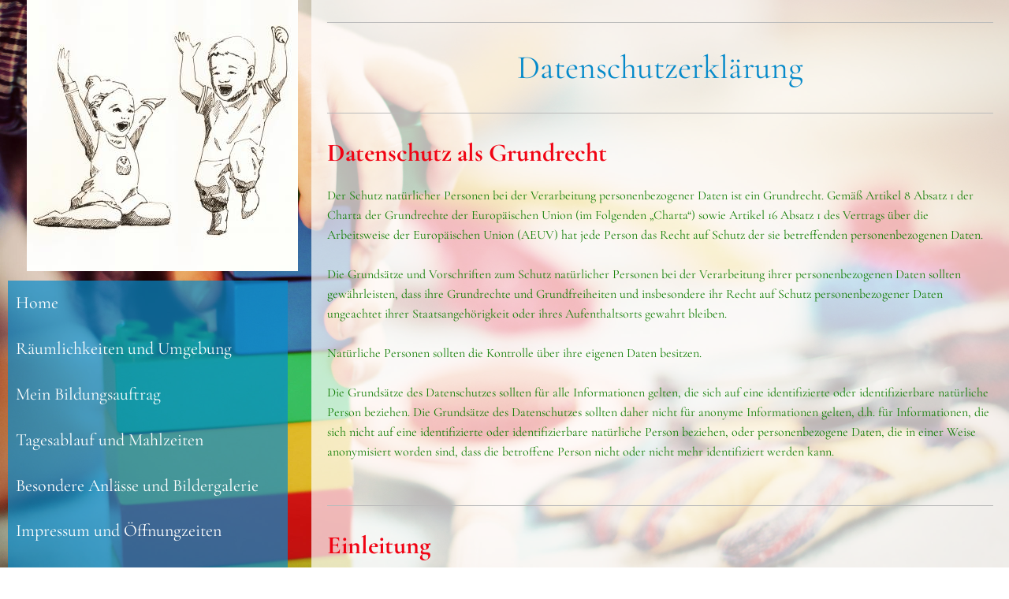

--- FILE ---
content_type: text/html; charset=UTF-8
request_url: https://www.kindertagespflege-wunschkind.de/datenschutz.html
body_size: 15957
content:
<!DOCTYPE html>
<html lang="de">
<head>
	<meta charset="UTF-8">
	<link rel="preconnect" href="https://resources.page4.com" crossorigin="anonymous"/>
	<title>Tagesmutter Taucha - Kindertagespflege Wunschkind - Datenschutzerklärung</title>
	<meta name="msapplication-config" content="none"/>
	<meta name="viewport" content="width=device-width, initial-scale=1" />
	<meta name="author" content="Ivonne Schilde" />
	<meta name="description" content="Mein Name ist Ivonne, ich arbeite seit 2017 als Tagesmutti in Taucha. Ich möchte den Kindern eine schöne Zeit beim Heranwachsen ermöglichen und ihnen in einer kleinen Gruppe die Möglichkeit geben,sich individuell entfalten zu können. Ich bin durch das Jugendamt Delitzsch geprüft und zugelassen. Mein Träger ist die Stadt Taucha.  " />
	<meta property="og:title" content="Tagesmutter Taucha - Kindertagespflege Wunschkind - Datenschutzerklärung" />
	<meta property="og:description" content="Mein Name ist Ivonne, ich arbeite seit 2017 als Tagesmutti in Taucha. Ich möchte den Kindern eine schöne Zeit beim Heranwachsen ermöglichen und ihnen in einer kleinen Gruppe die Möglichkeit geben,sich individuell entfalten zu können. Ich bin durch das Jugendamt Delitzsch geprüft und zugelassen. Mein Träger ist die Stadt Taucha.  " />
	<meta property="og:type" content="website" />
	<meta property="og:url" content="https://www.kindertagespflege-wunschkind.de/datenschutz.html" />
	<link rel="stylesheet" type="text/css" id="p4_layout_style" href="/layout-1-02fbe737b1-278c08ac.css" />
	<link rel="stylesheet" type="text/css" href="/system/templates/client.css.german?278c08ac" />
	<link rel="stylesheet" type="text/css" href="/system/mods/mod.cookie_consent.css?278c08ac" />
	<script src="/system/shared/ext/jquery.js?278c08ac" type="text/javascript"></script>
	<script src="/system/mods/mod.layout_to_top.js?278c08ac" type="text/javascript" defer></script>
	<style type="text/css">
	#cnt648 hr,#cnt649 hr,#cnt650 hr,#cnt653 hr,#cnt654 hr,#cnt657 hr,#cnt656 hr,#cnt655 hr,#cnt658 hr,#cnt659 hr,#cnt661 hr,#cnt660 hr,#cnt662 hr,#cnt663 hr,#cnt664 hr,#cnt665 hr {height:0px;width:100%;color:#999999;background-color:#999999;text-align:center;margin-left:auto;margin-right:auto;border:0px solid #bbbbbb;border-bottom-width:1px;}
.p4-cnt-richtext hr {color:inherit;border: 1px solid currentColor;}
#cnt708 .dCol:nth-child(1),#cnt441 .dCol:nth-child(1) {width:100%;}
	</style>
	<script type="text/javascript">const lazyLoadContentImages=c=>{document.querySelectorAll("#cnt"+c+" img").forEach(a=>{var b=a.getAttribute("src");b.includes("_c100_100")&&(b=b.replace("_c100_100","_c"+Math.round(a.clientWidth*Math.min(2,window.devicePixelRatio?window.devicePixelRatio:1))+"_"+Math.round(a.clientHeight*Math.min(2,window.devicePixelRatio?window.devicePixelRatio:1))),a.setAttribute("src",b),a.style.width=Math.round(a.clientWidth)+"px")})};
const lazyLoadBackgroundImages=(n,d="g",o=0,a=0)=>{const e=document.querySelectorAll(n);e.forEach(n=>{var e,i=getComputedStyle(n);"fixed"===i.backgroundAttachment&&(o=window.innerWidth,a=window.innerHeight);const t=i.backgroundImage;t&&t.includes("_c100_100")&&(e=Math.min(window.innerWidth,Math.round(o||n.clientWidth))*Math.min(2,window.devicePixelRatio||1),i=Math.min(window.innerHeight,Math.round(a||n.clientHeight))*Math.min(2,window.devicePixelRatio||1),n.style.backgroundImage=t.replace("_c100_100","_"+d+e+"_"+i))})};


var p4SiteConfig = {'privConsent': {'text':'','link_text':'','button_allow':'','button_deny':'','mode': 2, 'link': "/datenschutz.html"}};

</script>
	<meta name="google-site-verification" content="AxOXeWEk24opC1C8m5eqBOMTXhOy8MFb6QxN6SRF6c8" />

</head>
<body class="p4_layout_2 c4p-layout-2 c4p_background_99 responsive"><div class="c4p_main_margin">	<div id="c4p_main" class="p4-layout-element p4-flex-box c4p_main_width c4p_background_0 c4p_border_0"  >			<div id="c4p_sidebar_1" class="p4-flex-static c4p_background_4 c4p_border_4 c4p_sidebar_1_ctr c4p_sidebar_1_width c4p_sidebar_1_margin"  >		<a href="/" class="p4-nav-logo"><img style="max-width:min(344px, 100%)" src="/2017-02-14-13-27-07-307_344_0.jpg" alt="Logo" /></a><div role="navigation" aria-label="Hauptnavigation" class="c4p_nav_vertical c4p_nav_300 c4p_subnav_1 c4p_subnav_2 c4p_subnav_3 nav300"><ul class="nav_l_0"><li class="nav_n"><a href="/" title="">Home</a></li><li class="nav_n"><a href="/raeumlichkeiten-und-umgebung.html" title="">Räumlichkeiten und Umgebung</a></li><li class="nav_n"><a href="/mein-bildungsauftrag.html" title="">Mein Bildungsauftrag</a></li><li class="nav_n"><a href="/tagesablauf.html" title="">Tagesablauf und Mahlzeiten</a></li><li class="nav_n"><a href="/bildergalerie.html" title="">Besondere Anlässe und Bildergalerie</a></li><li class="nav_n"><a href="/impressum.html" title="">Impressum und Öffnungzeiten</a></li><li class="nav_n"><a href="/kontakt.html" title="">Kontaktformular</a></li><li class="nav_a"><a href="/datenschutz.html#" title="">Datenschutzerklärung</a></li></ul></div><div role="complementary" class="dCtr p4-container p4-static-container" id="cnt2" data-content-id="2"><div id="cnt708" class="dRow p4-row " data-column-count="1">
	<div class="row__background "></div>
	<div class="row__column-wrap">
		<div id="cnt709" class="dCol p4-column">&nbsp;</div>

	</div>
</div></div>	</div>		<div class="p4-flex-dynamic">															<div id="c4p_center_cnt" class="c4p_background_2 c4p_border_2 c4p_autoheight_master "  >	<div id="cnt440" role="main" class="dCtr"><div id="cnt441" class="dRow p4-row " data-column-count="1">
	<div class="row__background "></div>
	<div class="row__column-wrap">
		<div id="cnt442" class="dCol"><div id="cnt648" class="dCon p4-cnt-line"><hr/></div><div id="cnt443" class="dCon p4-cnt-headline"><h1 class="font-1 p4-align-text-center">Datenschutzerklärung</h1>
</div><div id="cnt649" class="dCon p4-cnt-line"><hr/></div><div id="cnt652" class="dCon p4-cnt-headline"><h2 class="font-2 p4-align-text-left">Datenschutz als Grundrecht</h2>
</div><div id="cnt445" class="dCon p4-cnt-richtext"><div><p style="text-align: left;"><span style="font-size: 16px;">Der Schutz nat&uuml;rlicher Personen bei der Verarbeitung personenbezogener Daten ist ein Grundrecht.&nbsp;Gem&auml;&szlig; Artikel 8 Absatz 1 der Charta der Grundrechte der Europ&auml;ischen Union (im Folgenden &bdquo;Charta&ldquo;) sowie Artikel 16 Absatz 1 des Vertrags &uuml;ber die Arbeitsweise der Europ&auml;ischen Union (AEUV) hat jede Person das Recht auf Schutz der sie betreffenden personenbezogenen Daten.</span></p><p style="text-align: left;"><span style="font-size: 16px;">&nbsp;</span></p><p style="text-align: left;"><span style="font-size: 16px;">Die Grunds&auml;tze und Vorschriften zum Schutz nat&uuml;rlicher Personen bei der Verarbeitung ihrer personenbezogenen Daten sollten gew&auml;hrleisten, dass ihre Grundrechte und Grundfreiheiten und insbesondere ihr Recht auf Schutz personenbezogener Daten ungeachtet ihrer Staatsangeh&ouml;rigkeit oder ihres Aufenthaltsorts gewahrt bleiben.</span></p><p style="text-align: left;"><span style="font-size: 16px;">&nbsp;</span></p><p style="text-align: left;"><span style="font-size: 16px;">Nat&uuml;rliche Personen sollten die Kontrolle &uuml;ber ihre eigenen Daten besitzen.</span></p><p style="text-align: left;"><span style="font-size: 16px;">&nbsp;</span></p><p style="text-align: left;"><span style="font-size: 16px;">Die Grunds&auml;tze des Datenschutzes sollten f&uuml;r alle Informationen gelten, die sich auf eine identifizierte oder identifizierbare nat&uuml;rliche Person beziehen. Die Grunds&auml;tze des Datenschutzes sollten daher nicht f&uuml;r anonyme Informationen gelten, d.h. f&uuml;r Informationen, die sich nicht auf eine identifizierte oder identifizierbare nat&uuml;rliche Person beziehen, oder personenbezogene Daten, die in einer Weise anonymisiert worden sind, dass die betroffene Person nicht oder nicht mehr identifiziert werden kann.</span></p><p style="text-align: left;">&nbsp;</p></div></div><div id="cnt650" class="dCon p4-cnt-line"><hr/></div><div id="cnt651" class="dCon p4-cnt-headline"><h2 class="font-2 p4-align-text-left">Einleitung</h2>
</div><div id="cnt448" class="dCon p4-cnt-richtext"><div><p style="text-align: left;"><span style="font-size: 16px;">Wir nehmen Datenschutz ernst und freuen uns &uuml;ber Ihr Interesse an unserer Webseite. Die Nutzung unserer Homepage ist grunds&auml;tzlich ohne Angabe von personenbezogenen Daten m&ouml;glich. Bestimmte Dienstleistungen, die wir auf unserer Internetseite anbieten, k&ouml;nnten allerdings auf eine Verarbeitung personenbezogener Daten angewiesen sein.&nbsp;Sollte dass der Fall sein, weisen wir in jedem Fall auf der Webseite darauf hin und holen uns vor Verarbeitung der Daten eine Einwilligung der betroffenen Person.</span></p><p style="text-align: left;"><span style="font-size: 16px;">&nbsp;</span></p><p style="text-align: left;"><span style="font-size: 16px;">Wenn wir personenbezogene Daten verarbeiten, beispielsweise den Namen, die Anschrift und E-Mail-Adresse einer betroffenen Personen, die diese Daten zum Beispiel &uuml;ber ein auf unser Webseite verf&uuml;gbares Kontaktformular eingegeben hat, erfolgt diese Verarbeitung stets und in jedem Fall auf Grundlage der jeweils aktuellen Datenschutzverordnung (DSGVO) und nat&uuml;rlich im Einklang mit den lokalen landesspezifischen Datenschutzbestimmungen. Mit dieser Datenschutzerkl&auml;rung m&ouml;chten wir &ouml;ffentlich &uuml;ber die Art, den Umfang und den Zweck der von uns &uuml;ber diese Webseite erhobenen, genutzten und ggfl. verarbeiteten personenbezogenen Daten informieren und gleichzeitig betroffene Personen&nbsp;auf ihre zustehenden Rechte hinweisen.</span></p><p style="text-align: left;"><span style="font-size: 16px;">&nbsp;</span></p><p style="text-align: left;"><span style="font-size: 16px;">Wir haben zusammen mit unserem Webseiten-Anbieter, der page4 Ltd. zahlreiche technische und auch organisatorische Ma&szlig;nahmen f&uuml;r einen m&ouml;glichst l&uuml;ckenlosen Schutz der &uuml;ber diese Webseite verarbeiteten personenbezogenen Daten umgesetzt. Aufgrund der internetbasierten Daten&uuml;bertragung, die grunds&auml;tzlich L&uuml;cken aufweisen kann, ist ein absoluter Schutz nicht zu gew&auml;hrleisten. Es steht jedem Besucher unserer Webseite daher frei, personenbezogene Daten an uns auch &uuml;ber alternative Wege zu &uuml;bermitteln, zum Beispiel per Post oder Telefon.</span></p><p style="text-align: left;">&nbsp;</p></div></div><div id="cnt653" class="dCon p4-cnt-line"><hr/></div><div id="cnt450" class="dCon p4-cnt-headline"><h2 class="font-2 p4-align-text-left">Erklärung der hier verwendeten Begriffe</h2>
</div><div id="cnt451" class="dCon p4-cnt-richtext"><div><p>Diese Datenschutzerkl&auml;rung&nbsp;basiert&nbsp;unter anderem auf Begrifflichkeiten, die durch den Europ&auml;ischen Richtlinien- und Verordnungsgeber bei der Ver&ouml;ffentlichung der Datenschutz-Grundverordnung, kurz DSGVO verwendet wurden. Um die Verst&auml;ndlichkeit dieser Datenschutzerkl&auml;rung zu gew&auml;hrleisten, erlauben wir uns nachfolgend, die wichtigsten Begriffe, die hier verwendet werden, zu erkl&auml;ren.</p><p>&nbsp;</p></div></div><div id="cnt452" class="dCon p4-cnt-headline"><h3 class="font-3 p4-align-text-left">Personenbezogene Daten</h3>
</div><div id="cnt453" class="dCon p4-cnt-richtext"><div><p>&bdquo;Personenbezogene Daten&ldquo; sind alle Informationen, die sich auf eine identifizierte oder identifizierbare nat&uuml;rliche Person (im Folgenden &bdquo;betroffene Person&ldquo;) beziehen; als identifizierbar wird eine nat&uuml;rliche Person angesehen, die direkt oder indirekt, insbesondere mittels Zuordnung zu einer Kennung wie einem Namen, zu einer Kennnummer, zu Standortdaten, zu einer Online-Kennung oder zu einem oder mehreren besonderen Merkmalen identifiziert werden kann, die Ausdruck der physischen, physiologischen, genetischen, psychischen, wirtschaftlichen, kulturellen oder sozialen Identit&auml;t dieser nat&uuml;rlichen Person sind;</p><p>&nbsp;</p></div></div><div id="cnt454" class="dCon p4-cnt-headline"><h3 class="font-3 p4-align-text-left">Verarbeitung</h3>
</div><div id="cnt455" class="dCon p4-cnt-richtext"><div><p>&bdquo;Verarbeitung&ldquo; bezeichnet jeden mit oder ohne Hilfe automatisierter Verfahren ausgef&uuml;hrten Vorgang oder jede solche Vorgangsreihe im Zusammenhang mit personenbezogenen Daten wie das Erheben, das Erfassen, die Organisation, das Ordnen, die Speicherung, die Anpassung oder Ver&auml;nderung, das Auslesen, das Abfragen, die Verwendung, die Offenlegung durch &Uuml;bermittlung, Verbreitung oder eine andere Form der Bereitstellung, den Abgleich oder die Verkn&uuml;pfung, die Einschr&auml;nkung, das L&ouml;schen oder die Vernichtung;</p><p>&nbsp;</p></div></div><div id="cnt456" class="dCon p4-cnt-headline"><h3 class="font-3 p4-align-text-left">Einschr&auml;nkung der Verarbeitung</h3>
</div><div id="cnt457" class="dCon p4-cnt-richtext"><div><p>&bdquo;Einschr&auml;nkung der Verarbeitung&ldquo; ist die Markierung gespeicherter personenbezogener Daten mit dem Ziel, ihre k&uuml;nftige Verarbeitung einzuschr&auml;nken;</p><p>&nbsp;</p></div></div><div id="cnt458" class="dCon p4-cnt-headline"><h3 class="font-3 p4-align-text-left">Profiling</h3>
</div><div id="cnt459" class="dCon p4-cnt-richtext"><div><p>&bdquo;Profiling&ldquo; bezeichnet jede Art der automatisierten Verarbeitung personenbezogener Daten, die darin besteht, dass diese personenbezogenen Daten verwendet werden, um bestimmte pers&ouml;nliche Aspekte, die sich auf eine nat&uuml;rliche Person beziehen, zu bewerten, insbesondere um Aspekte bez&uuml;glich Arbeitsleistung, wirtschaftliche Lage, Gesundheit, pers&ouml;nliche Vorlieben, Interessen, Zuverl&auml;ssigkeit, Verhalten, Aufenthaltsort oder Ortswechsel dieser nat&uuml;rlichen Person zu analysieren oder vorherzusagen;</p><p>&nbsp;</p></div></div><div id="cnt460" class="dCon p4-cnt-headline"><h3 class="font-3 p4-align-text-left">Pseudonymisierung</h3>
</div><div id="cnt461" class="dCon p4-cnt-richtext"><div><p>&bdquo;Pseudonymisierung&ldquo; ist die Verarbeitung personenbezogener Daten in einer Weise, dass die personenbezogenen Daten ohne Hinzuziehung zus&auml;tzlicher Informationen nicht mehr einer spezifischen betroffenen Person zugeordnet werden k&ouml;nnen, sofern diese zus&auml;tzlichen Informationen gesondert aufbewahrt werden und technischen und organisatorischen Ma&szlig;nahmen unterliegen, die gew&auml;hrleisten, dass die personenbezogenen Daten nicht einer identifizierten oder identifizierbaren nat&uuml;rlichen Person zugewiesen werden;</p><p>&nbsp;</p></div></div><div id="cnt462" class="dCon p4-cnt-headline"><h3 class="font-3 p4-align-text-left">Dateisystem</h3>
</div><div id="cnt463" class="dCon p4-cnt-richtext"><div><p>&bdquo;Dateisystem&ldquo; bezeichnet jede strukturierte Sammlung personenbezogener Daten, die nach bestimmten Kriterien zug&auml;nglich sind, unabh&auml;ngig davon, ob diese Sammlung zentral, dezentral oder nach funktionalen oder geografischen Gesichtspunkten geordnet gef&uuml;hrt wird;</p><p>&nbsp;</p></div></div><div id="cnt464" class="dCon p4-cnt-headline"><h3 class="font-3 p4-align-text-left">Verantwortlicher f&uuml;r die Verarbeitung der Daten</h3>
</div><div id="cnt465" class="dCon p4-cnt-richtext"><div><p>&bdquo;Verantwortlicher&ldquo; oder f&uuml;r die Verarbeitung von Daten Verantwortlicher ist jede nat&uuml;rliche oder juristische Person, Beh&ouml;rde, Einrichtung oder andere Stelle, die allein oder gemeinsam mit anderen &uuml;ber die Zwecke und Mittel der Verarbeitung von personenbezogenen Daten entscheidet; sind die Zwecke und Mittel dieser Verarbeitung durch das Unionsrecht oder das Recht der Mitgliedstaaten vorgegeben, so k&ouml;nnen der Verantwortliche beziehungsweise die bestimmten Kriterien seiner Benennung nach dem Unionsrecht oder dem Recht der Mitgliedstaaten vorgesehen werden;</p><p>&nbsp;</p></div></div><div id="cnt466" class="dCon p4-cnt-headline"><h3 class="font-3 p4-align-text-left">Auftragsverarbeiter</h3>
</div><div id="cnt467" class="dCon p4-cnt-richtext"><div><p>&bdquo;Auftragsverarbeiter&ldquo; ist eine nat&uuml;rliche oder juristische Person, Beh&ouml;rde, Einrichtung oder andere Stelle, die personenbezogene Daten im Auftrag des Verantwortlichen verarbeitet;</p><p>&nbsp;</p></div></div><div id="cnt468" class="dCon p4-cnt-headline"><h3 class="font-3 p4-align-text-left">Empf&auml;nger</h3>
</div><div id="cnt469" class="dCon p4-cnt-richtext"><div><p>Der Ausdruck &bdquo;Empf&auml;nger&ldquo;&nbsp;bezeichnet&nbsp;eine nat&uuml;rliche oder juristische Person, Beh&ouml;rde, Einrichtung oder andere Stelle, denen personenbezogene Daten offengelegt werden, unabh&auml;ngig davon, ob es sich bei ihr um einen Dritten handelt oder nicht.&nbsp;Beh&ouml;rden, die im Rahmen eines bestimmten Untersuchungsauftrags nach dem Unionsrecht oder dem Recht der Mitgliedstaaten m&ouml;glicherweise personenbezogene Daten erhalten, gelten jedoch nicht als Empf&auml;nger; die Verarbeitung dieser Daten durch die genannten Beh&ouml;rden erfolgt im Einklang mit den geltenden Datenschutzvorschriften gem&auml;&szlig; den Zwecken der Verarbeitung;</p><p>&nbsp;</p></div></div><div id="cnt470" class="dCon p4-cnt-headline"><h3 class="font-3 p4-align-text-left">Dritter</h3>
</div><div id="cnt471" class="dCon p4-cnt-richtext"><div><p>Der Ausdruck&nbsp;&bdquo;Dritter&ldquo;&nbsp;bezeichnet eine nat&uuml;rliche oder juristische Person, Beh&ouml;rde, Einrichtung oder andere Stelle, au&szlig;er der betroffenen Person, dem Verantwortlichen, dem Auftragsverarbeiter und den Personen, die unter der unmittelbaren Verantwortung des Verantwortlichen oder des Auftragsverarbeiters befugt sind, die personenbezogenen Daten zu verarbeiten;</p><p>&nbsp;</p></div></div><div id="cnt472" class="dCon p4-cnt-headline"><h3 class="font-3 p4-align-text-left">Einwilligung</h3>
</div><div id="cnt473" class="dCon p4-cnt-richtext"><div><p>Der Ausdruck &bdquo;Einwilligung&ldquo; der betroffenen Person bezeichnet jede freiwillig f&uuml;r den bestimmten Fall, in informierter Weise und unmissverst&auml;ndlich abgegebene Willensbekundung in Form einer Erkl&auml;rung oder einer sonstigen eindeutigen best&auml;tigenden Handlung, mit der die betroffene Person zu verstehen gibt, dass sie mit der Verarbeitung der sie betreffenden personenbezogenen Daten einverstanden ist;</p><p>&nbsp;</p></div></div><div id="cnt474" class="dCon p4-cnt-headline"><h3 class="font-3 p4-align-text-left">Verletzung des Schutzes personenbezogener Daten</h3>
</div><div id="cnt475" class="dCon p4-cnt-richtext"><div><p>Der Ausdruck &bdquo;Verletzung des Schutzes personenbezogener Daten&ldquo; bezeichnet eine Verletzung der Sicherheit, die zur Vernichtung, zum Verlust oder zur Ver&auml;nderung, ob unbeabsichtigt oder unrechtm&auml;&szlig;ig, oder zur unbefugten Offenlegung von beziehungsweise zum unbefugten Zugang zu personenbezogenen Daten f&uuml;hrt, die &uuml;bermittelt, gespeichert oder auf sonstige Weise verarbeitet wurden;</p><p>&nbsp;</p></div></div><div id="cnt654" class="dCon p4-cnt-line"><hr/></div><div id="cnt477" class="dCon p4-cnt-headline"><h2 class="font-2 p4-align-text-left">Verantwortlich f&uuml;r die Verarbeitung der Daten</h2>
</div><div id="cnt478" class="dCon p4-cnt-richtext"><div><p>Als verantwortlich im Sinne des Artikel 4 der DSGVO oder sonstiger in den Mitgliedstaaten der Europ&auml;ischen Union oder des Europ&auml;ischen Wirtschaftsraums geltenden Gesetze zum Schutz pers&ouml;nlicher Daten und anderer Bestimmungen, deren Charakter der Schutz von Daten ist, zeichnet der Inhaber dieser Webseite. Name und Anschrift findet sich im Impressum.</p><p>&nbsp;</p></div></div><div id="cnt657" class="dCon p4-cnt-line"><hr/></div><div id="cnt480" class="dCon p4-cnt-headline"><h2 class="font-2 p4-align-text-left">Cookies</h2>
</div><div id="cnt481" class="dCon p4-cnt-richtext"><div><p>Wenn&nbsp;Sie unsere Webseite besuchen setzen wir ggfls. Cookies und andere Tracking-Technologien ein. Dies dient zum einem dazu, die notwendigen Techniken zur Verf&uuml;gung zu stellen und zum anderen,&nbsp; um die Effektivit&auml;t von Werbeaktionen zu bewerten, Werbema&szlig;nahmen zu verbessern und Analysen durchzuf&uuml;hren, damit wir unseren Service st&auml;ndig optimieren k&ouml;nnen. Einige Funktionen unserer Webseite sind nur durch den Einsatz von Cookies m&ouml;glich.&nbsp;Sie&nbsp;k&ouml;nnen Cookies deaktivieren oder ablehnen,&nbsp;m&uuml;ssen&nbsp;sich aber im Klaren dar&uuml;ber sein, dass die Nutzung der Webseite und Dienste unter Umst&auml;nden dann eingeschr&auml;nkt oder gar nicht mehr&nbsp;m&ouml;glich ist.</p><p>Cookies k&ouml;nnen mit Hilfe von Tools deaktiviert oder entfernt werden, die bei den meisten Browsern standardm&auml;&szlig;ig integriert sind. Wir speichern in den Cookies keinerlei personenbezogene Daten ab.</p><p>&nbsp;</p></div></div><div id="cnt656" class="dCon p4-cnt-line"><hr/></div><div id="cnt483" class="dCon p4-cnt-headline"><h2 class="font-2 p4-align-text-left">Erfassung von allgemeinen Daten (Logfiles)</h2>
</div><div id="cnt484" class="dCon p4-cnt-richtext"><div><p>Beim Besuch&nbsp;unserer Webseite speichern&nbsp;die Server unseres Anbieters page4 automatisch die vom Browser gesendeten Daten. Also den Aufruf (Webadresse, Request und Responsecode) der Seite, die IP-Adresse des Besuchers, Browsertyp, -version und das Datum und die Uhrzeit des Aufrufs. Wir ben&ouml;tigen diese Informationen zu statistischen Zwecken, sowie zur Bek&auml;mpfung von Missbrauch. Die Daten werden automatisch nach 3 Monaten gel&ouml;scht<strong>.</strong></p><p>&nbsp;</p></div></div><div id="cnt655" class="dCon p4-cnt-line"><hr/></div><div id="cnt486" class="dCon p4-cnt-headline"><h2 class="font-2 p4-align-text-left">Möglichkeiten der Kontaktaufnahme</h2>
</div><div id="cnt487" class="dCon p4-cnt-headline"><h3 class="font-3 p4-align-text-left">E-Email und Kontaktformular</h3>
</div><div id="cnt488" class="dCon p4-cnt-richtext"><div><p>Unsere Webseite h&auml;lt sich an die gesetzlichen Vorschriften und hat daher Angaben, zum Beispiel im Impressum, die es unseren Besuchern erm&ouml;glichen, mittels E-Mail Kontakt zu uns aufzunehmen. Sofern eine betroffene Person&nbsp;per E-Mail oder &uuml;ber ein auf unserer Webseite angelegtes Kontaktformular in Kontakt mit dem f&uuml;r die Verarbeitung von Daten Verantwortlichen tritt, werden die von dieser Person freiwillig &uuml;bermittelten personenbezogenen Daten automatisch gespeichert und zwar f&uuml;r Zwecke der Bearbeitung oder Kontaktaufnahme zur betroffenen Person. Es erfolgt in keinem Fall die Weitergabe dieser personenbezogenen Daten an Dritte.</p><p>&nbsp;</p><p>Wenn&nbsp;Sie ein Kontaktformular auf unserer Webseite benutzen werden die von&nbsp;Ihnen eingetragenen Daten, dass k&ouml;nnen Inhalte aus einem Textfeld sein, also&nbsp;Ihr Name,&nbsp;ihre Adresse, ein Kommentar usw. aber auch Informationen, welche Radiobox oder Checkbox&nbsp;Sie ausgew&auml;hlt haben, direkt ohne Speicherung vom Server unseres Anbieters page4 per Email an die von uns hinterlegte Adresse verschickt. Die Daten werden verschl&uuml;sselt per SSL gesendet an der Server gesendet, der Mailversand wird mit TLS gesichert. Wir speichern diese Informationen und verwenden&nbsp;Ihre Daten aus&nbsp;den in dieser Datenschutzerkl&auml;rung erl&auml;uterten Gr&uuml;nden.</p><p>&nbsp;</p><p>Sobald der Zweck der Datenerfassung erreicht ist, werden die von Ihnen erfassten Daten entweder manuell umgehend und dauerhaft bzw. nach Ablauf der gesetzlich vorgeschriebenen Zeit automatisch gel&ouml;scht. Wir stellen durch geeignete Ma&szlig;nahmen sicher, dass&nbsp;Ihre Daten weder verloren gehen noch ver&auml;ndert werden und ergreifen alle technologisch verf&uuml;gbaren Mittel, um&nbsp;Ihre Daten vor dem Zugriff Unbefugter zu sch&uuml;tzen. Wir geben&nbsp;Ihre Daten nicht ohne&nbsp;ihre Einwilligung an Dritte weiter es sei denn, der Gesetzgeber verlangt das (zum Beispiel bei Missbrauch).</p><p>&nbsp;</p></div></div><div id="cnt489" class="dCon p4-cnt-headline"><h3 class="font-3 p4-align-text-left">Kommentarfunktion Blog</h3>
</div><div id="cnt490" class="dCon p4-cnt-richtext"><div><p>Unsere Webseite&nbsp;verwendet das vom Hersteller page4 bereitgestellte Blog-Modul. Der Blog bietet uns die M&ouml;glichkeit, zeitgesteuert Informationen f&uuml;r die &Ouml;ffentlichkeit zu publizieren. Besucher unseres Blogs haben die M&ouml;glichkeit, unsere Blogartikel zu kommentieren und auf Kommentare anderer Besucher zu antworten.</p><p><em>&nbsp;</em></p><p>Wenn Besucher Kommentare auf unserem Blog zu einzelnen Artikeln hinterlassen, speichern wir neben dem Kommentar die Uhrzeit und die IP-Adresse. Dies erfolgt zur eigenen Sicherheit, falls durch geschriebene Kommentare Inhalte ver&ouml;ffentlicht werden, die rechtliche Konsequenzen (Beleidigung, Verleumdung, verbotene politische Propaganda usw.) nach sich ziehen k&ouml;nnten. In diesen F&auml;llen behalten wir uns die Verwendung der gespeicherten Daten zum Zwecke der Strafverfolgung vor, selbstverst&auml;ndlich unter Ber&uuml;cksichtigung der entsprechenden Gesetze und Vorschriften.&nbsp;<span style="background-color: transparent;">Eine Weitergabe an Dritte erfolgt grunds&auml;tzlich nicht, es sei denn, dies ist gesetzlich vorgeschrieben oder&nbsp;die Weitergabe dient der Rechtsverteidigung der f&uuml;r die Verarbeitung verantwortlichen Person.</span></p><p>&nbsp;</p><p><span style="background-color: transparent;">Ein ver&ouml;ffentlichter Kommentar bleibt solange gespeichert und damit sichtbar, wie der Blogartikel bzw. unsere Webseite existiert oder bis&nbsp;Sie als Urheber des Kommentars von&nbsp;Ihrem Recht auf L&ouml;schen und Vergessen gebrauch machen. In diesem Fall gelten die weiter unten dazu gemachten Erkl&auml;rungen im Einklang mit der DSGVO.</span></p><p>&nbsp;</p></div></div><div id="cnt491" class="dCon p4-cnt-headline"><h3 class="font-3 p4-align-text-left">Gästebuch</h3>
</div><div id="cnt492" class="dCon p4-cnt-richtext"><div><p>Wenn&nbsp;Sie unser G&auml;stebuch aktiv nutzen, also einen Eintrag hinterlassen, speichern wir die dort gemachten Angaben in einer Datenbank. Zus&auml;tzlich speichern wir die Uhrzeit des Eintrags und die IP-Adresse von&nbsp;Ihnen mit um im Falle eines Missbrauchs unseres G&auml;stebuches dagegen rechtlich vorgehen zu k&ouml;nnen. Die von&nbsp;Ihnen gemachten Angaben bleiben solange gespeichert, wie dieses G&auml;stebuch online verf&uuml;gbar ist. Die zus&auml;tzlichen Informationen wie IP-Adresse werden nur so lange gespeichert, wie es gesetzlich erlaubt bzw. vorgeschrieben ist und dann unwiderruflich gel&ouml;scht.&nbsp;Sie&nbsp;k&ouml;nnen jederzeit Einspruch gegen die Datenspeicherung erheben. In diesem Fall l&ouml;schen wir umgehend nach Identit&auml;tsnachweis&nbsp;ihre Eintr&auml;ge und beauftragen unseren Hoster, die Daten aus der Datenbank und den Backups zu entfernen. Die gemachten Angaben von&nbsp;Ihnen werden nur zur Darstellung im G&auml;stebuch genutzt und weder weitergegeben noch zu anderen Zwecken verwendet.</p><p>&nbsp;</p></div></div><div id="cnt658" class="dCon p4-cnt-line"><hr/></div><div id="cnt494" class="dCon p4-cnt-headline"><h2 class="font-2 p4-align-text-left">L&ouml;schung von personenbezogenen Daten</h2>
</div><div id="cnt495" class="dCon p4-cnt-richtext"><div><p>Personenbezogene Daten der betroffenen Personen werden nur solange gespeichert, wie erforderlich ist, um den Zweck der Speicherung zu erf&uuml;llen oder sofern dies durch gesetzliche Richtlinien und Verordnungen oder Vorschriften geregelt ist, solange es der Gesetzgeber vorschreibt. Entf&auml;llt der Grund der Speicherung oder ist die gesetzlich vorgeschriebene Speicherdauer abgelaufen, werden die personenbezogenen Daten routinem&auml;&szlig;ig und nat&uuml;rlich entsprechend den gesetzlichen Vorschriften ordnungsgem&auml;&szlig; gel&ouml;scht.</p><p>&nbsp;</p></div></div><div id="cnt659" class="dCon p4-cnt-line"><hr/></div><div id="cnt497" class="dCon p4-cnt-headline"><h2 class="font-2 p4-align-text-left">Die Rechte betroffener Personen</h2>
</div><div id="cnt498" class="dCon p4-cnt-headline"><h3 class="font-3 p4-align-text-left">Recht auf Auskunft nach Artikel 15 DSGVO</h3>
</div><div id="cnt499" class="dCon p4-cnt-richtext"><div><p>Die betroffene Person hat das Recht, von dem Verantwortlichen eine Best&auml;tigung dar&uuml;ber zu verlangen, ob sie betreffende personenbezogene Daten verarbeitet werden; ist dies der Fall, so hat sie ein Recht auf Auskunft &uuml;ber diese personenbezogenen Daten und auf folgende Informationen:</p><ol><li>die Verarbeitungszwecke;</li><li>die Kategorien personenbezogener Daten, die verarbeitet werden;</li><li>die Empf&auml;nger oder Kategorien von Empf&auml;ngern, gegen&uuml;ber denen die personenbezogenen Daten offengelegt worden sind oder noch offengelegt werden, insbesondere bei Empf&auml;ngern in Drittl&auml;ndern oder bei internationalen Organisationen;</li><li>falls m&ouml;glich die geplante Dauer, f&uuml;r die die personenbezogenen Daten gespeichert werden, oder, falls dies nicht m&ouml;glich ist, die Kriterien f&uuml;r die Festlegung dieser Dauer;</li><li>das Bestehen eines Rechts auf Berichtigung oder L&ouml;schung der sie betreffenden personenbezogenen Daten oder auf Einschr&auml;nkung der Verarbeitung durch den Verantwortlichen oder eines Widerspruchsrechts gegen diese Verarbeitung;</li><li>das Bestehen eines Beschwerderechts bei einer Aufsichtsbeh&ouml;rde;</li><li>wenn die personenbezogenen Daten nicht bei der betroffenen Person erhoben werden, alle verf&uuml;gbaren Informationen &uuml;ber die Herkunft der Daten;</li><li>das Bestehen einer automatisierten Entscheidungsfindung einschlie&szlig;lich Profiling gem&auml;&szlig;&nbsp;<a rel="nofollow noreferrer noopener" href="https://dsgvo-gesetz.de/art-22-dsgvo/">Artikel 22</a>&nbsp;Abs&auml;tze 1 und 4 und &ndash; zumindest in diesen F&auml;llen &ndash; aussagekr&auml;ftige Informationen &uuml;ber die involvierte Logik sowie die Tragweite und die angestrebten Auswirkungen einer derartigen Verarbeitung f&uuml;r die betroffene Person.</li></ol><p>Werden personenbezogene Daten an ein Drittland oder an eine internationale Organisation &uuml;bermittelt, so hat die betroffene Person das Recht, &uuml;ber die geeigneten Garantien gem&auml;&szlig;&nbsp;<a rel="nofollow noreferrer noopener" href="https://dsgvo-gesetz.de/art-46-dsgvo/">Artikel 46</a>&nbsp;im Zusammenhang mit der &Uuml;bermittlung unterrichtet zu werden.</p><p>&nbsp;</p><p>Der Verantwortliche stellt eine Kopie der personenbezogenen Daten, die Gegenstand der Verarbeitung sind, zur Verf&uuml;gung.&nbsp;F&uuml;r alle weiteren Kopien, die die betroffene Person beantragt, kann der Verantwortliche ein angemessenes Entgelt auf der Grundlage der Verwaltungskosten verlangen.&nbsp;Stellt die betroffene Person den Antrag elektronisch, so sind die Informationen in einem g&auml;ngigen elektronischen Format zur Verf&uuml;gung zu stellen, sofern sie nichts anderes angibt.</p><p>&nbsp;</p></div></div><div id="cnt500" class="dCon p4-cnt-headline"><h3 class="font-3 p4-align-text-left">Recht auf Berichtigung nach Artikel 16 DSGVO</h3>
</div><div id="cnt501" class="dCon p4-cnt-richtext"><div><p>Die betroffene Person hat das Recht, von dem Verantwortlichen unverz&uuml;glich die Berichtigung sie betreffender unrichtiger personenbezogener Daten zu verlangen.&nbsp;Unter Ber&uuml;cksichtigung der Zwecke der Verarbeitung hat die betroffene Person das Recht, die Vervollst&auml;ndigung unvollst&auml;ndiger personenbezogener Daten &ndash; auch mittels einer erg&auml;nzenden Erkl&auml;rung &ndash; zu verlangen.</p><p>&nbsp;</p></div></div><div id="cnt502" class="dCon p4-cnt-headline"><h3 class="font-3 p4-align-text-left">Recht auf L&ouml;schung nach Artikel 17 DSGVO</h3>
</div><div id="cnt503" class="dCon p4-cnt-richtext"><div><p>Dieses Recht nennt sich auch "Recht auf Vergessenwerden"</p><p>&nbsp;</p><p>1) Die betroffene Person hat das Recht, von dem Verantwortlichen zu verlangen, dass sie betreffende personenbezogene Daten unverz&uuml;glich gel&ouml;scht werden, und der Verantwortliche ist verpflichtet, personenbezogene Daten unverz&uuml;glich zu l&ouml;schen, sofern einer der folgenden Gr&uuml;nde zutrifft:</p><ol><li>Die personenbezogenen Daten sind f&uuml;r die Zwecke, f&uuml;r die sie erhoben oder auf sonstige Weise verarbeitet wurden, nicht mehr notwendig.</li><li>Die betroffene Person widerruft ihre Einwilligung, auf die sich die Verarbeitung gem&auml;&szlig;&nbsp;<a rel="nofollow noreferrer noopener" href="https://dsgvo-gesetz.de/art-6-dsgvo/">Artikel 6</a>&nbsp;Absatz 1 Buchstabe a oder&nbsp;<a rel="nofollow noreferrer noopener" href="https://dsgvo-gesetz.de/art-9-dsgvo/">Artikel 9</a>&nbsp;Absatz 2 Buchstabe a st&uuml;tzte, und es fehlt an einer anderweitigen Rechtsgrundlage f&uuml;r die Verarbeitung.</li><li>Die betroffene Person legt gem&auml;&szlig;&nbsp;<a rel="nofollow noreferrer noopener" href="https://dsgvo-gesetz.de/art-21-dsgvo/">Artikel 21</a>&nbsp;Absatz 1 Widerspruch gegen die Verarbeitung ein und es liegen keine vorrangigen berechtigten Gr&uuml;nde f&uuml;r die Verarbeitung vor, oder die betroffene Person legt gem&auml;&szlig;&nbsp;<a rel="nofollow noreferrer noopener" href="https://dsgvo-gesetz.de/art-21-dsgvo/">Artikel 21</a>&nbsp;Absatz 2 Widerspruch gegen die Verarbeitung ein.</li><li>Die personenbezogenen Daten wurden unrechtm&auml;&szlig;ig verarbeitet.</li><li>Die L&ouml;schung der personenbezogenen Daten ist zur Erf&uuml;llung einer rechtlichen Verpflichtung nach dem Unionsrecht oder dem Recht der Mitgliedstaaten erforderlich, dem der Verantwortliche unterliegt.</li><li>Die personenbezogenen Daten wurden in Bezug auf angebotene Dienste der Informationsgesellschaft gem&auml;&szlig;&nbsp;<a rel="nofollow noreferrer noopener" href="https://dsgvo-gesetz.de/art-8-dsgvo/">Artikel 8</a>&nbsp;Absatz 1 erhoben.&nbsp;</li></ol><p>2) Hat der Verantwortliche die personenbezogenen Daten &ouml;ffentlich gemacht und ist er gem&auml;&szlig; Absatz 1 zu deren L&ouml;schung verpflichtet, so trifft er unter Ber&uuml;cksichtigung der verf&uuml;gbaren Technologie und der Implementierungskosten angemessene Ma&szlig;nahmen, auch technischer Art, um f&uuml;r die Datenverarbeitung Verantwortliche, die die personenbezogenen Daten verarbeiten, dar&uuml;ber zu informieren, dass eine betroffene Person von ihnen die L&ouml;schung aller Links zu diesen personenbezogenen Daten oder von Kopien oder Replikationen dieser personenbezogenen Daten verlangt hat.</p><p>&nbsp;</p><p>Die obigen Abs&auml;tze 1) und 2) gelten unter anderem nicht, soweit die Verarbeitung erforderlich ist</p><ol style="list-style-type: lower-alpha;"><li>zur Aus&uuml;bung des Rechts auf freie Meinungs&auml;u&szlig;erung und Information;</li><li>zur Geltendmachung, Aus&uuml;bung oder Verteidigung von Rechtsanspr&uuml;chen.</li></ol><p>Der Verantwortliche dieser Webseite wird, sofern einer der oben genannten Gr&uuml;nde zutrifft, umgehend dem Verlangen nach L&ouml;schen nachkommen. Gel&ouml;schte Daten sind unwiderruflich gel&ouml;scht und k&ouml;nnen nicht wieder hergestellt werden.</p><p>&nbsp;</p></div></div><div id="cnt504" class="dCon p4-cnt-headline"><h3 class="font-3 p4-align-text-left">Recht auf Einschr&auml;nkung der Verarbeitung nach Artikel 18 DSGVO</h3>
</div><div id="cnt505" class="dCon p4-cnt-richtext"><div><p>Die betroffene Person hat das Recht, von dem Verantwortlichen die Einschr&auml;nkung der Verarbeitung zu verlangen, wenn eine der folgenden Voraussetzungen gegeben ist:</p><ol><li>die Richtigkeit der personenbezogenen Daten von der betroffenen Person bestritten wird, und zwar f&uuml;r eine Dauer, die es dem Verantwortlichen erm&ouml;glicht, die Richtigkeit der personenbezogenen Daten zu &uuml;berpr&uuml;fen,</li><li>die Verarbeitung unrechtm&auml;&szlig;ig ist und die betroffene Person die L&ouml;schung der personenbezogenen Daten ablehnt und stattdessen die Einschr&auml;nkung der Nutzung der personenbezogenen Daten verlangt;</li><li>der Verantwortliche die personenbezogenen Daten f&uuml;r die Zwecke der Verarbeitung nicht l&auml;nger ben&ouml;tigt, die betroffene Person sie jedoch zur Geltendmachung, Aus&uuml;bung oder Verteidigung von Rechtsanspr&uuml;chen ben&ouml;tigt, oder</li><li>die betroffene Person Widerspruch gegen die Verarbeitung gem&auml;&szlig;&nbsp;<a rel="nofollow noreferrer noopener" href="https://dsgvo-gesetz.de/art-21-dsgvo/">Artikel 21</a>&nbsp;Absatz 1 eingelegt hat, solange noch nicht feststeht, ob die berechtigten Gr&uuml;nde des Verantwortlichen gegen&uuml;ber denen der betroffenen Person &uuml;berwiegen.</li></ol><p>Wurde die Verarbeitung gem&auml;&szlig; Absatz 1 eingeschr&auml;nkt, so d&uuml;rfen diese personenbezogenen Daten &ndash; von ihrer Speicherung abgesehen &ndash; nur mit Einwilligung der betroffenen Person oder zur Geltendmachung, Aus&uuml;bung oder Verteidigung von Rechtsanspr&uuml;chen oder zum Schutz der Rechte einer anderen nat&uuml;rlichen oder juristischen Person oder aus Gr&uuml;nden eines wichtigen &ouml;ffentlichen Interesses der Union oder eines Mitgliedstaats verarbeitet werden.</p><p>&nbsp;</p><p>Eine betroffene Person, die eine Einschr&auml;nkung der Verarbeitung gem&auml;&szlig; Absatz 1 erwirkt hat, wird von dem Verantwortlichen unterrichtet, bevor die Einschr&auml;nkung aufgehoben wird.</p><p>&nbsp;</p></div></div><div id="cnt506" class="dCon p4-cnt-headline"><h3 class="font-3 p4-align-text-left">Recht auf Datenübertragbarkeit nach Artikel 20 DSGVO</h3>
</div><div id="cnt507" class="dCon p4-cnt-richtext"><div><p>Die betroffene Person hat das Recht, die sie betreffenden personenbezogenen Daten, die sie einem Verantwortlichen bereitgestellt hat, in einem strukturierten, g&auml;ngigen und maschinenlesbaren Format zu erhalten, und sie hat das Recht, diese Daten einem anderen Verantwortlichen ohne Behinderung durch den Verantwortlichen, dem die personenbezogenen Daten bereitgestellt wurden, zu &uuml;bermitteln, sofern</p><ol><li>die Verarbeitung auf einer Einwilligung gem&auml;&szlig;&nbsp;<a rel="nofollow noreferrer noopener" href="https://dsgvo-gesetz.de/art-6-dsgvo/">Artikel 6</a>&nbsp;Absatz 1 Buchstabe a oder&nbsp;<a rel="nofollow noreferrer noopener" href="https://dsgvo-gesetz.de/art-9-dsgvo/">Artikel 9</a>&nbsp;Absatz 2 Buchstabe a oder auf einem Vertrag gem&auml;&szlig;&nbsp;<a rel="nofollow noreferrer noopener" href="https://dsgvo-gesetz.de/art-6-dsgvo/">Artikel 6</a>&nbsp;Absatz 1 Buchstabe b beruht und</li><li>die Verarbeitung mithilfe automatisierter Verfahren erfolgt.</li></ol><p>Bei der Aus&uuml;bung ihres Rechts auf Daten&uuml;bertragbarkeit gem&auml;&szlig; Absatz 1 hat die betroffene Person das Recht, zu erwirken, dass die personenbezogenen Daten direkt von einem Verantwortlichen einem anderen Verantwortlichen &uuml;bermittelt werden, soweit dies technisch machbar ist.</p><p>&nbsp;</p><p>Das Recht gem&auml;&szlig; Absatz 1 darf die Rechte und Freiheiten anderer Personen nicht beeintr&auml;chtigen.</p><p>&nbsp;</p></div></div><div id="cnt508" class="dCon p4-cnt-headline"><h3 class="font-3 p4-align-text-left">Recht auf Widerspruch nach Artikel 21 DSGVO</h3>
</div><div id="cnt509" class="dCon p4-cnt-richtext"><div><ol><li>Die betroffene Person hat das Recht, aus Gr&uuml;nden, die sich aus ihrer besonderen Situation ergeben, jederzeit gegen die Verarbeitung sie betreffender personenbezogener Daten, die aufgrund von&nbsp;<a rel="nofollow noreferrer noopener" href="https://dsgvo-gesetz.de/art-6-dsgvo/">Artikel 6</a>&nbsp;Absatz 1 Buchstaben e oder f erfolgt, Widerspruch einzulegen; dies gilt auch f&uuml;r ein auf diese Bestimmungen gest&uuml;tztes Profiling.&nbsp;Der Verantwortliche verarbeitet die personenbezogenen Daten nicht mehr, es sei denn, er kann zwingende schutzw&uuml;rdige Gr&uuml;nde f&uuml;r die Verarbeitung nachweisen, die die Interessen, Rechte und Freiheiten der betroffenen Person &uuml;berwiegen, oder die Verarbeitung dient der Geltendmachung, Aus&uuml;bung oder Verteidigung von Rechtsanspr&uuml;chen.</li><li>Werden personenbezogene Daten verarbeitet, um Direktwerbung zu betreiben, so hat die betroffene Person das Recht, jederzeit Widerspruch gegen die Verarbeitung sie betreffender personenbezogener Daten zum Zwecke derartiger Werbung einzulegen; dies gilt auch f&uuml;r das Profiling, soweit es mit solcher Direktwerbung in Verbindung steht.</li><li>Widerspricht die betroffene Person der Verarbeitung f&uuml;r Zwecke der Direktwerbung, so werden die personenbezogenen Daten nicht mehr f&uuml;r diese Zwecke verarbeitet.</li><li>Die betroffene Person muss sp&auml;testens zum Zeitpunkt der ersten Kommunikation mit ihr ausdr&uuml;cklich auf das in den Abs&auml;tzen 1 und 2 genannte Recht hingewiesen werden; dieser Hinweis hat in einer verst&auml;ndlichen und von anderen Informationen getrennten Form zu erfolgen.</li><li>Im Zusammenhang mit der Nutzung von Diensten der Informationsgesellschaft kann die betroffene Person ungeachtet der&nbsp;<a rel="nofollow noreferrer noopener" href="http://eur-lex.europa.eu/legal-content/DE/TXT/HTML/?uri=CELEX:32002L0058" target="_blank" rel="noopener noreferrer">Richtlinie 2002/58/EG</a>&nbsp;ihr Widerspruchsrecht mittels automatisierter Verfahren aus&uuml;ben, bei denen technische Spezifikationen verwendet werden.</li><li>Die betroffene Person hat das Recht, aus Gr&uuml;nden, die sich aus ihrer besonderen Situation ergeben, gegen die sie betreffende Verarbeitung sie betreffender personenbezogener Daten, die zu wissenschaftlichen oder historischen Forschungszwecken oder zu statistischen Zwecken gem&auml;&szlig;&nbsp;<a rel="nofollow noreferrer noopener" href="https://dsgvo-gesetz.de/art-89-dsgvo/">Artikel 89</a>&nbsp;Absatz 1 erfolgt, Widerspruch einzulegen, es sei denn, die Verarbeitung ist zur Erf&uuml;llung einer im &ouml;ffentlichen Interesse liegenden Aufgabe erforderlich.</li></ol></div></div><div id="cnt510" class="dCon p4-cnt-headline"><h3 class="font-3 p4-align-text-left">Automatisierte Entscheidungen im Einzelfall einschlie&szlig;lich Profiling nach Artikel 21 DSGVO</h3>
</div><div id="cnt511" class="dCon p4-cnt-richtext"><div><ol><li>Die betroffene Person hat das Recht, nicht einer ausschlie&szlig;lich auf einer automatisierten Verarbeitung &ndash; einschlie&szlig;lich Profiling &ndash; beruhenden Entscheidung unterworfen zu werden, die ihr gegen&uuml;ber rechtliche Wirkung entfaltet oder sie in &auml;hnlicher Weise erheblich beeintr&auml;chtigt.</li><li>Absatz 1 gilt nicht, wenn die Entscheidung<ol style="list-style-type: lower-alpha;"><li>f&uuml;r den Abschluss oder die Erf&uuml;llung eines Vertrags zwischen der betroffenen Person und dem Verantwortlichen erforderlich ist,</li><li>aufgrund von Rechtsvorschriften der Union oder der Mitgliedstaaten, denen der Verantwortliche unterliegt, zul&auml;ssig ist und diese Rechtsvorschriften angemessene Ma&szlig;nahmen zur Wahrung der Rechte und Freiheiten sowie der berechtigten Interessen der betroffenen Person enthalten oder</li><li>mit ausdr&uuml;cklicher Einwilligung der betroffenen Person erfolgt.</li></ol></li><li>In den in Absatz 2 Buchstaben a und c genannten F&auml;llen trifft der Verantwortliche angemessene Ma&szlig;nahmen, um die Rechte und Freiheiten sowie die berechtigten Interessen der betroffenen Person zu wahren, wozu mindestens das Recht auf Erwirkung des Eingreifens einer Person seitens des Verantwortlichen, auf Darlegung des eigenen Standpunkts und auf Anfechtung der Entscheidung geh&ouml;rt.</li></ol></div></div><div id="cnt512" class="dCon p4-cnt-headline"><h3 class="font-3 p4-align-text-left">Das Recht, eine Einwilligung zur Verarbeitung von Daten jederzeit zu widerrufen</h3>
</div><div id="cnt513" class="dCon p4-cnt-richtext"><div><p>Jede Person, die von der Verarbeitung personenbezogener Daten betroffen ist hat das Recht, die Einwilligung zur Verarbeitung jederzeit zu widerrufen. Dazu muss sich die betroffene Person an den Verantwortlichen f&uuml;r die Verarbeitung von personenbezogenen Daten wenden und den Widerruf geltend machen.</p><p>&nbsp;</p></div></div><div id="cnt661" class="dCon p4-cnt-line"><hr/></div><div id="cnt515" class="dCon p4-cnt-headline"><h2 class="font-2 p4-align-text-left">Datenschutzbestimmung beim Einsatz von Google Analytics</h2>
</div><div id="cnt516" class="dCon p4-cnt-richtext"><div><p>Wir verwenden f&uuml;r unsere Webseite den Dienst Google Analytics der Google Inc. Google Analytics verwendet sog. Cookies, die eine Analyse der Benutzung der Website erm&ouml;glichen. Die durch den Cookie erzeugten Informationen &uuml;ber&nbsp;die&nbsp;Besucher werden &uuml;blicherweise an Server in den USA, die von Google betrieben werden, &uuml;bertragen und dort gespeichert. Wir benutzen die von Google bereitgestellte sogenannte IP-Anonymisierungs-Einstellung. Damit wird&nbsp;Ihre IP-Adresse automatisch von Google f&uuml;r Besucher aus den Mitgliedstaaten der Europ&auml;ischen Union und aus anderen Staaten, die sich diesem Vertrag angeschlossen haben, vor &Uuml;bertragung auf die US-Server von Google gek&uuml;rzt und damit "entpersonalisiert". Nur in Ausnahmef&auml;lle findet die K&uuml;rzung erst nach der &Uuml;bertragung in den USA statt. Google nutzt die &uuml;bermittelten Daten in unserem Auftrag dazu, die Nutzung unserer Webseite zu analysieren und auszuwerten und entsprechende Reports f&uuml;r uns zusammenzustellen. Das dient ausschlie&szlig;lich dazu, unseren Service zu verbessern und Ma&szlig;nahmen zu koordinieren, um effektive Werbung f&uuml;r uns zu betreiben. Die im Rahmen von Google Analytics &uuml;bermittelte IP-Adresse wird nicht mit anderen Daten von Google zusammengef&uuml;hrt. Eine Installation von Cookies aufgrund von Analytics kann durch entsprechende Browser-Einstellungen verhindert werden. Wir m&ouml;chten allerdings darauf hinweisen, dass wir in diesem Fall nicht f&uuml;r eine vollumf&auml;ngliche Funktion unserer Webseite garantieren k&ouml;nnen.&nbsp;Sie&nbsp;k&ouml;nnen der Erfassung und Speicherung&nbsp;Ihrer IP-Adresse und der &uuml;ber Cookies &uuml;bermittelten Daten jederzeit mit Wirkung f&uuml;r die Zukunft widersprechen. Was Google mit&nbsp;Ihren Daten anf&auml;ngt,&nbsp;k&ouml;nnen&nbsp;Sie in den&nbsp;<a rel="nofollow noreferrer noopener" href="http://www.google.com/privacy/ads/" target="_blank" rel="noopener noreferrer">Datenschutz-Erkl&auml;rungen</a>&nbsp;von Google nachlesen. &Uuml;ber ein entsprechendes&nbsp;<a rel="nofollow noreferrer noopener" href="http://tools.google.com/dlpage/gaoptout?hl=de" target="_blank" rel="noopener noreferrer">Plugin f&uuml;r deinen Browser</a>&nbsp;k&ouml;nnen&nbsp;Sie die Speicherung von Cookies f&uuml;r Analytics unterbinden.&nbsp;Sie&nbsp;k&ouml;nnen die Erfassung von Daten durch Google Analytics verhindern, indem&nbsp;Sie mit diesem&nbsp;<a class="gaOptout">Link</a>&nbsp;ein sogenanntes Opt-Out-Cookie aktivieren, welches die zuk&uuml;nftige Erfassung&nbsp;Ihrer Daten beim Besuch unserer Webseite verhindert.</p><p>&nbsp;</p></div></div><div id="cnt660" class="dCon p4-cnt-line"><hr/></div><div id="cnt518" class="dCon p4-cnt-headline"><h2 class="font-2 p4-align-text-left">Google Web Fonts</h2>
</div><div id="cnt519" class="dCon p4-cnt-richtext"><div><p>Unsere Webseite nutzt zur einheitlichen Darstellung von Schriften Webfonts, die von Google bereitgestellt werden. Google Fonts ist ein Dienst der Google Inc. ("Google"). Die Einbindung dieser Web Fonts erfolgt durch einen Serveraufruf, in der Regel ein Server von Google in den USA. Hierdurch wird an den Server &uuml;bermittelt, welche unserer Internetseiten Sie besucht haben. Auch wird die IP-Adresse des Browsers des Endger&auml;tes des Besuchers dieser Internetseiten von Google gespeichert. N&auml;here Informationen finden Sie in den Datenschutzhinweisen von Google, die Sie hier abrufen k&ouml;nnen:<br /> <a rel="nofollow noreferrer noopener" href="https://www.google.com/fonts#AboutPlace:about" target="_blank" rel="nofollow noopener noreferrer">www.google.com/fonts#AboutPlace:about</a><br /> <a rel="nofollow noreferrer noopener" href="https://www.google.com/policies/privacy/" target="_blank" rel="nofollow noopener noreferrer">www.google.com/policies/privacy/</a></p><p>&nbsp;</p></div></div><div id="cnt662" class="dCon p4-cnt-line"><hr/></div><div id="cnt521" class="dCon p4-cnt-headline"><h2 class="font-2 p4-align-text-left">SSL</h2>
</div><div id="cnt522" class="dCon p4-cnt-richtext"><div><p>F&uuml;r die https-Verschl&uuml;sselung&nbsp;unserer page4 Webseite verwendet&nbsp;unser Anbieter page4 den kostenlosen Dienst "Let`s Encrypt". Die Einbindung der SSL-Zertifikate erlaubt eine sogenannte Transportverschl&uuml;sselung der Daten. Ebenso werden alle Daten, die ein Besucher&nbsp;unserer&nbsp;Webseite eingibt, also zum Beispiel in ein Kontaktformular, verschl&uuml;sselt verschickt und und so vor dem Zugriff Dritter gesch&uuml;tzt. Infos finden&nbsp;Sie auf der&nbsp;<a rel="nofollow noreferrer noopener" href="https://letsencrypt.org" target="_blank" rel="noopener noreferrer">Webseite von Let`s Encrypt</a>.&nbsp;</p><p>&nbsp;</p></div></div><div id="cnt663" class="dCon p4-cnt-line"><hr/></div><div id="cnt524" class="dCon p4-cnt-headline"><h2 class="font-2 p4-align-text-left">Rechtsgrundlage der Verarbeitung von personenbezogenen Daten</h2>
</div><div id="cnt525" class="dCon p4-cnt-richtext"><div><p>Der Artikel 6 der DSGVO dient als Rechtsgrundlage bei der Verarbeitung von personenbezogenen Daten auf und durch unsere Webseite. Wir verarbeiten nur Daten,&nbsp;wenn mindestens eine der nachfolgenden Gr&uuml;nde zutrifft:</p><ol><li>Die betroffene Person ihre Einwilligung zu der Verarbeitung der sie betreffenden personenbezogenen Daten f&uuml;r einen oder mehrere bestimmte Zwecke gegeben hat;</li><li>die Verarbeitung f&uuml;r die Erf&uuml;llung eines Vertrags notwendig ist, dessen Vertragspartei die betroffene Person ist, oder zur Durchf&uuml;hrung vorvertraglicher Ma&szlig;nahmen erforderlich, die auf Anfrage der betroffenen Person erfolgen;</li><li>die Verarbeitung zur Erf&uuml;llung einer rechtlichen Verpflichtung erforderlich ist, der der Verantwortliche unterliegt;</li><li>die Verarbeitung zur Wahrung der berechtigten Interessen des Verantwortlichen oder eines Dritten erforderlich ist, sofern nicht die Interessen oder Grundrechte und Grundfreiheiten der betroffenen Person, die den Schutz personenbezogener Daten erfordern, &uuml;berwiegen, insbesondere dann, wenn es sich bei der betroffenen Person um ein Kind handelt.</li></ol></div></div><div id="cnt664" class="dCon p4-cnt-line"><hr/></div><div id="cnt527" class="dCon p4-cnt-headline"><h2 class="font-2 p4-align-text-left">Speicherdauer von personenbezogenen Daten</h2>
</div><div id="cnt528" class="dCon p4-cnt-richtext"><div><p>Die von uns erhobenen und verarbeiteten personenbezogenen Daten werden nur solange gespeichert, wie dies gesetzlich vorgeschrieben ist oder solange der Zweck dieser Verarbeitung noch nicht erf&uuml;llt, sofern dies den gesetzlichen Vorgaben nicht widerspricht. Nach Ablauf werden die entsprechenden Daten automatisch und dauerhaft gel&ouml;scht, es sei denn, diese sind f&uuml;r eine Vertragserf&uuml;llung weiterhin notwendig.</p></div></div><div id="cnt665" class="dCon p4-cnt-line"><hr/></div></div>

	</div>
</div></div>
</div>											</div>						</div></div><section id="p4-mobile-nav" class="style-1" aria-hidden="true">	<header>		<a href="/" class="title" aria-label="Zur Startseite" title="Zur Startseite" tabindex="-1">			Tagesmutter Taucha - Kindertagespflege Wunschkind		</a>		<a href="/" class="cart" aria-label="Zum Warenkorb" title="Zum Warenkorb" tabindex="-1">			<svg xmlns="http://www.w3.org/2000/svg" viewBox="0 0 24 24" width="24" height="24"><defs><style>.cls-1{fill:none;}</style></defs><path class="cls-1" d="M0,0H24V24H0ZM18.31,6l-2.76,5Z"/><path d="M7,18a2,2,0,1,0,2,2A2,2,0,0,0,7,18Z"/><path d="M17,18a2,2,0,1,0,2,2A2,2,0,0,0,17,18Z"/><path d="M7.17,14.75l0-.12L8.1,13h7.45a2,2,0,0,0,1.75-1l3.86-7L19.42,4h0l-1.1,2-2.76,5h-7l-.13-.27L6.16,6l-1-2L4.27,2H1V4H3l3.6,7.59L5.25,14A1.93,1.93,0,0,0,5,15a2,2,0,0,0,2,2H19V15H7.42A.25.25,0,0,1,7.17,14.75Z"/></svg>			<span>0</span>		</a>		<div class="toggle">			<svg class="menu_btn" xmlns="http://www.w3.org/2000/svg" height="24" viewBox="0 0 24 24" width="24"><path d="M0 0h24v24H0z" fill="none"/><path d="M3 18h18v-2H3v2zm0-5h18v-2H3v2zm0-7v2h18V6H3z"/></svg><svg class="close_btn" xmlns="http://www.w3.org/2000/svg" height="24" viewBox="0 0 24 24" width="24"><path d="M0 0h24v24H0z" fill="none"/><path d="M19 6.41L17.59 5 12 10.59 6.41 5 5 6.41 10.59 12 5 17.59 6.41 19 12 13.41 17.59 19 19 17.59 13.41 12z"/></svg>		</div>	</header>	<nav>		<ul><li class="nav_n" data-type="page-index"><a href="/"  tabindex="-1">Home </a></li><li class="nav_n" data-type="page"><a href="/raeumlichkeiten-und-umgebung.html"  tabindex="-1">Räumlichkeiten und Umgebung </a></li><li class="nav_n" data-type="page"><a href="/mein-bildungsauftrag.html"  tabindex="-1">Mein Bildungsauftrag </a></li><li class="nav_n" data-type="page"><a href="/tagesablauf.html"  tabindex="-1">Tagesablauf und Mahlzeiten </a></li><li class="nav_n" data-type="page"><a href="/bildergalerie.html"  tabindex="-1">Besondere Anlässe und Bildergalerie </a></li><li class="nav_n" data-type="page"><a href="/impressum.html"  tabindex="-1">Impressum und Öffnungzeiten </a></li><li class="nav_n" data-type="page"><a href="/kontakt.html"  tabindex="-1">Kontaktformular </a></li><li class="nav_a" data-type="page"><a href="/datenschutz.html#"  tabindex="-1">Datenschutzerklärung</a></li></ul>					</nav></section><script>function toggleMobileMenu() {	document.querySelector("body").classList.toggle("mobile-nav-open");}function localAnchor(e) {	document.querySelector("#p4-mobile-nav header .toggle").click();	let href = this.href;	window.setTimeout(function() {document.location.replace(href);}, 50);	return false;}function toggleParent(e) {	const domParent = this.parentNode;	const shouldBeOpen = !domParent.classList.contains("open");	const domSiblings = domParent.parentNode.children;	for(let i = 0; i < domSiblings.length; i++) {		domSiblings[i].classList.remove("open");		let domSubmenu = domSiblings[i].querySelector("ul");		if (domSubmenu && domSubmenu.style.maxHeight) {			domSubmenu.style.maxHeight = null;		}	}	if (shouldBeOpen) {		domParent.classList.toggle("open");		let domSubmenu = domParent.querySelector("ul");		if (domSubmenu) {			domSubmenu.style.maxHeight = domSubmenu.scrollHeight + "px";			let domParents = [];			let domCurrentParent = domSubmenu.parentNode.parentNode;			while(domCurrentParent.style.maxHeight) {				domCurrentParent.style.maxHeight = "none";				domParents.push(domCurrentParent);				domCurrentParent = domCurrentParent.parentNode.parentNode;			}			window.setTimeout(function() {				for(let i = 0; i < domParents.length; i++) {					domParents[i].style.maxHeight = domParents[i].scrollHeight + "px";				}			}, 500);		}	}	e.preventDefault();	return false;}document.querySelectorAll("#p4-mobile-nav header .toggle")[0].addEventListener("click", toggleMobileMenu);const toggleButtons = document.querySelectorAll("#p4-mobile-nav ul .toggle");for(let i = 0; i < toggleButtons.length; i++) {	toggleButtons[i].addEventListener("click", toggleParent);}const domFolders = document.querySelectorAll("#p4-mobile-nav [data-type='folder']");for(let i = 0; i < domFolders.length; i++) {	domFolders[i].children[0].addEventListener("click", toggleParent);}const domChainParents = document.querySelectorAll("#p4-mobile-nav .nav_c");for(let i = 0; i < domChainParents.length; i++) {	domChainParents[i].classList.toggle("open");	const ul = domChainParents[i].querySelector("ul");	if (ul)		domChainParents[i].querySelector("ul").style.maxHeight = "none";}const domLocalLinks = document.querySelectorAll("#p4-mobile-nav a[href*='#']");for(let i = 0; i < domLocalLinks.length; i++) {	domLocalLinks[i].addEventListener("click", localAnchor);}</script>
<script type="text/javascript">!function(){let e={mode:1,text:"Um unsere Website f\xfcr Sie optimal zu gestalten und fortlaufend verbessern zu k\xf6nnen, verwenden wir Cookies. Sind Sie damit einverstanden?",title:"Cookie-Einstellungen",link_text:"Weitere&nbsp;Informationen",link:"",button_allow:"Ja,&nbsp;ich&nbsp;bin&nbsp;einverstanden",button_deny:"Ablehnen"};function t(){let t=document.createElement("div");t.className="privconsent-box privconsent-mode-"+e.mode,t.setAttribute("aria-label",e.title),t.setAttribute("role","dialog"),t.style.display="none";let n=document.createElement("button");n.className="privconsent-button",n.innerHTML=e.button_deny,n.ariaLabel="Alle Cookies ablehnen",n.type="button",n.tabIndex=0;let o=document.createElement("button");o.className="privconsent-button",o.innerHTML=e.button_allow,o.ariaLabel="Alle Cookies akzeptieren",o.type="button",o.tabIndex=0;let i=e.text;""!==e.link&&(i+=' <a aria-label="Datenschutzerkl\xe4rung und Cookierichtlinie" class="privconsent-link" href="'+e.link+'">'+e.link_text+"</a>");let l=document.createElement("div");l.className="privconsent-info",l.innerHTML=i,t.appendChild(l),t.appendChild(n),t.appendChild(o),document.body.insertBefore(t,document.body.firstChild),n.addEventListener("click",function(){sessionStorage.setItem("privconsent","deny"),t.parentNode.removeChild(t)}),o.addEventListener("click",function(){t.parentNode.removeChild(t),function e(t){let n=new Date;n.setDate(n.getDate()+365);let o=[t+"=1","expires="+n.toUTCString(),"path=/","secure","samesite=lax"];document.cookie=o.join(";")}("privconsent"),document.location.reload()}),[n,o].forEach(e=>{e.addEventListener("keydown",function(t){("Enter"===t.key||" "===t.key)&&(t.preventDefault(),e.click())})})}function n(e){let t="; "+document.cookie,n=t.split("; "+e+"=");return 2===n.length&&"1"===n.pop().split(";").shift()}void 0!==window.p4SiteConfig&&"privConsent"in window.p4SiteConfig&&(e.link=e.link||p4SiteConfig.privConsent.link,e.link_text=p4SiteConfig.privConsent.link_text||e.link_text,e.mode=p4SiteConfig.privConsent.mode||e.mode,e.button_allow=p4SiteConfig.privConsent.button_allow||e.button_allow,e.button_deny=p4SiteConfig.privConsent.button_deny||e.button_deny,e.text=p4SiteConfig.privConsent.text||e.text,n("privconsent")||sessionStorage.getItem("privconsent")||t(),window.addEventListener("load",function(){(n("privconsent")||sessionStorage.getItem("privconsent"))&&n("privconsent")?(function e(){let t=document.querySelectorAll("[data-uses-cookies='1']");for(let n=0;n<t.length;n++){let o=t[n].parentNode;t[n].parentNode.innerHTML=t[n].childNodes[0].data;let i=o.querySelectorAll("script");i.forEach(e=>{let t=document.createElement("script");Array.from(e.attributes).forEach(e=>{t.setAttribute(e.name,e.value)}),t.text=e.text,e.parentNode.replaceChild(t,e)})}"function"==typeof window.p4ActivateGA&&window.p4ActivateGA()}(),"function"==typeof window.p4AllowCookies&&window.p4AllowCookies()):function e(){let t=document.querySelectorAll("[data-placeholder-cookies='1']");for(let n=0;n<t.length;n++)t[n].style.display="block"}()})),window.resetConsent=function e(){sessionStorage.removeItem("privconsent"),document.cookie="privconsent=; expires=Thu, 01 Jan 1970 00:00:01 GMT;",document.location.reload()},window.privacy_consent=t}();
</script>

</body></html>